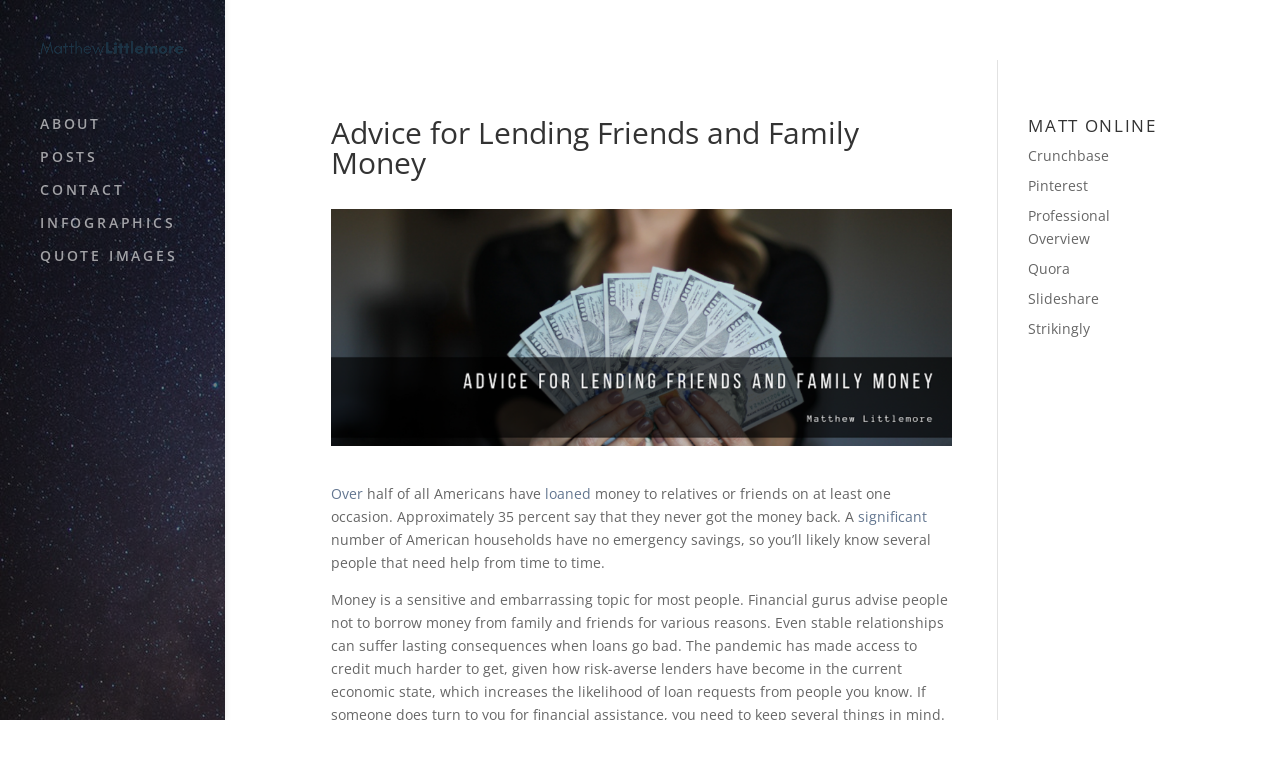

--- FILE ---
content_type: text/css
request_url: https://matthewlittlemore.net/wp-content/uploads/matthewlittlemore-net/sites/1715/wtfdivi/wp_head.css?ver=1527279767
body_size: -172
content:
#footer-info + #footer-info{display:none}#footer-bottom{background-color:#000 !important}#footer-info{width:100%;margin:0 auto;text-align:center !important}@media only screen and (min-width:980px){#footer-bottom .et-social-icons{margin-bottom:-28px}}

--- FILE ---
content_type: application/javascript; charset=UTF-8
request_url: https://matthewlittlemore.net/cdn-cgi/challenge-platform/h/b/scripts/jsd/d251aa49a8a3/main.js?
body_size: 8594
content:
window._cf_chl_opt={AKGCx8:'b'};~function(V6,yq,yO,yU,yT,yW,yg,yH,V0,V2){V6=Q,function(D,K,Vf,V5,y,V){for(Vf={D:435,K:544,y:434,V:495,N:326,m:341,x:370,F:472,c:450,E:425,d:437},V5=Q,y=D();!![];)try{if(V=parseInt(V5(Vf.D))/1+parseInt(V5(Vf.K))/2+-parseInt(V5(Vf.y))/3*(-parseInt(V5(Vf.V))/4)+-parseInt(V5(Vf.N))/5*(parseInt(V5(Vf.m))/6)+-parseInt(V5(Vf.x))/7*(-parseInt(V5(Vf.F))/8)+parseInt(V5(Vf.c))/9+-parseInt(V5(Vf.E))/10*(parseInt(V5(Vf.d))/11),V===K)break;else y.push(y.shift())}catch(N){y.push(y.shift())}}(C,995301),yq=this||self,yO=yq[V6(534)],yU=null,yT=yp(),yW={},yW[V6(531)]='o',yW[V6(412)]='s',yW[V6(485)]='u',yW[V6(457)]='z',yW[V6(565)]='n',yW[V6(365)]='I',yW[V6(499)]='b',yg=yW,yq[V6(327)]=function(D,K,y,V,Nz,No,NS,VG,N,F,E,j,Y,G,B){if(Nz={D:379,K:359,y:400,V:402,N:506,m:402,x:559,F:389,c:511,E:559,d:389,j:511,v:417,Y:433,G:407,B:391,e:388,l:456,b:357,I:539,S:522,h:567,o:436,z:390,M:376,s:537},No={D:367,K:420,y:399,V:398,N:407,m:379,x:526,F:448,c:508},NS={D:364,K:348,y:447,V:408},VG=V6,N={'evYeC':function(I,S){return I!==S},'lSIzp':function(I,S){return I===S},'vFQNK':function(I){return I()},'PfUka':function(I,S){return I(S)},'qrFJA':function(I,S){return I===S},'LVXMI':function(I,S){return I(S)},'BJZLq':function(I,S){return I+S}},null===K||N[VG(Nz.D)](void 0,K))return V;for(F=N[VG(Nz.K)](yk,K),D[VG(Nz.y)][VG(Nz.V)]&&(F=F[VG(Nz.N)](D[VG(Nz.y)][VG(Nz.m)](K))),F=D[VG(Nz.x)][VG(Nz.F)]&&D[VG(Nz.c)]?D[VG(Nz.E)][VG(Nz.d)](new D[(VG(Nz.j))](F)):function(I,VB,S,s,o){if(VB=VG,S={'dMFQA':function(z,M){return z(M)},'htlXU':function(z,M){return z*M}},N[VB(No.D)](VB(No.K),VB(No.y))){for(I[VB(No.V)](),o=0;o<I[VB(No.N)];N[VB(No.m)](I[o],I[o+1])?I[VB(No.x)](o+1,1):o+=1);return I}else s=Y&B,G>>=1,B==0&&(F=E,D=S[VB(No.F)](I,S++)),I|=S[VB(No.c)](0<s?1:0,o),z<<=1}(F),E='nAsAaAb'.split('A'),E=E[VG(Nz.v)][VG(Nz.Y)](E),j=0;j<F[VG(Nz.G)];N[VG(Nz.B)](VG(Nz.e),VG(Nz.l))?(G(),x[VG(Nz.b)]!==VG(Nz.I)&&(V[VG(Nz.S)]=j,N[VG(Nz.h)](B))):(Y=F[j],G=yX(D,K,Y),N[VG(Nz.o)](E,G))?(B='s'===G&&!D[VG(Nz.z)](K[Y]),VG(Nz.M)===y+Y?x(N[VG(Nz.s)](y,Y),G):B||x(N[VG(Nz.s)](y,Y),K[Y])):x(N[VG(Nz.s)](y,Y),G),j++);return V;function x(I,S,VY){VY=Q,Object[VY(NS.D)][VY(NS.K)][VY(NS.y)](V,S)||(V[S]=[]),V[S][VY(NS.V)](I)}},yH=V6(483)[V6(491)](';'),V0=yH[V6(417)][V6(433)](yH),yq[V6(337)]=function(K,y,Nq,NP,Ve,V,N,m,x,F,E){for(Nq={D:446,K:490,y:461,V:366,N:407,m:407,x:498,F:408,c:525},NP={D:446},Ve=V6,V={},V[Ve(Nq.D)]=function(j,v){return j+v},V[Ve(Nq.K)]=function(j,v){return j<v},V[Ve(Nq.y)]=function(j,v){return j<v},N=V,m=Object[Ve(Nq.V)](y),x=0;N[Ve(Nq.K)](x,m[Ve(Nq.N)]);x++)if(F=m[x],F==='f'&&(F='N'),K[F]){for(E=0;N[Ve(Nq.y)](E,y[m[x]][Ve(Nq.m)]);-1===K[F][Ve(Nq.x)](y[m[x]][E])&&(V0(y[m[x]][E])||K[F][Ve(Nq.F)]('o.'+y[m[x]][E])),E++);}else K[F]=y[m[x]][Ve(Nq.c)](function(j,Vl){return Vl=Ve,N[Vl(NP.D)]('o.',j)})},V2=function(me,mB,mG,mv,md,mE,mc,Vw,K,y,V,N){return me={D:361,K:413,y:422,V:395,N:409},mB={D:487,K:430,y:331,V:452,N:521,m:415,x:358,F:332,c:355,E:563,d:465,j:463,v:408,Y:358,G:563,B:444,e:393,l:454,b:333,I:519,S:562,h:322,o:474,z:328,M:424,s:330,a:510},mG={D:393,K:407},mv={D:556,K:407,y:330,V:364,N:348,m:447,x:340,F:447,c:500,E:491,d:564,j:362,v:501,Y:372,G:408,B:362,e:560,l:463,b:355,I:451,S:408,h:362,o:481,z:548,M:372,s:358,a:451,P:408,O:426,U:429,L:564,f:460,A:378,Z:362,R:551,i:408,J:432,T:560,W:501,g:350,n:408,X:362,k:497,H:339,C0:441,C1:545,C2:503,C3:355,C4:473,C5:551,C6:477,C7:408,C8:474},md={D:378},mE={D:426},mc={D:547,K:516,y:532,V:330},Vw=V6,K={'UmLEt':Vw(me.D),'oIgfa':function(m,F){return m==F},'qZHIo':function(m,x){return m(x)},'LPJZa':function(m,F){return m<F},'nGCJr':function(m,F){return m+F},'Xjbri':Vw(me.K),'qzgsy':function(m,F){return m>F},'MVlpd':function(m,F){return F==m},'mNkah':function(m,F){return m-F},'dhwnT':function(m,F){return m|F},'IFgSB':function(m,x){return m(x)},'TBgiW':function(m,F){return m<F},'mqXjc':function(m,F){return m<<F},'rNdnE':function(m,F){return F|m},'AudFQ':function(m,F){return m&F},'qfJWV':function(m,F){return F!==m},'xhulu':function(m,F){return m-F},'xQbvm':function(m,F){return m-F},'lvvbE':function(m,F){return m-F},'nwadC':function(m,F){return m>F},'OrFNr':function(m,x){return m(x)},'oKWvw':function(m,F){return m|F},'pQqAs':function(m,F){return F&m},'ICviQ':function(m,F){return m==F},'Yhsyd':function(m,F){return m==F},'TmTfx':function(m,F){return m/F},'InbhR':function(m,F){return m===F},'NBAEz':Vw(me.y),'ZbNfb':function(m,F){return m!=F},'sISCU':function(m,F){return F&m},'DnKjj':function(m,x){return m(x)},'GsMWb':function(m,F){return F==m},'PjzQx':function(m,F){return m<F},'bmrFH':function(m,x){return m(x)},'zFdnb':function(m,F){return m==F},'PJoWJ':function(m,F){return F*m},'IFBPm':function(m,x){return m(x)},'YocAs':function(m,F){return F==m},'ohiZY':function(m,F){return m===F},'GYuXM':function(m,F){return m+F}},y=String[Vw(me.V)],V={'h':function(m,VI){return VI=Vw,K[VI(mE.D)](null,m)?'':V.g(m,6,function(x,VS){return VS=VI,VS(mc.D)===VS(mc.K)?void 0:K[VS(mc.y)][VS(mc.V)](x)})},'g':function(x,F,E,mj,Vr,j,Y,G,B,I,S,o,z,M,s,P,O,U,L,A,Z,R){if(mj={D:480,K:441},Vr=Vw,j={'IYzel':function(i,J,Vh){return Vh=Q,K[Vh(md.D)](i,J)}},null==x)return'';for(G={},B={},I='',S=2,o=3,z=2,M=[],s=0,P=0,O=0;K[Vr(mv.D)](O,x[Vr(mv.K)]);O+=1)if(U=x[Vr(mv.y)](O),Object[Vr(mv.V)][Vr(mv.N)][Vr(mv.m)](G,U)||(G[U]=o++,B[U]=!0),L=K[Vr(mv.x)](I,U),Object[Vr(mv.V)][Vr(mv.N)][Vr(mv.F)](G,L))I=L;else for(A=K[Vr(mv.c)][Vr(mv.E)]('|'),Z=0;!![];){switch(A[Z++]){case'0':G[L]=o++;continue;case'1':S--;continue;case'2':I=String(U);continue;case'3':if(Object[Vr(mv.V)][Vr(mv.N)][Vr(mv.F)](B,I)){if(K[Vr(mv.d)](256,I[Vr(mv.j)](0))){for(Y=0;Y<z;s<<=1,K[Vr(mv.v)](P,K[Vr(mv.Y)](F,1))?(P=0,M[Vr(mv.G)](E(s)),s=0):P++,Y++);for(R=I[Vr(mv.B)](0),Y=0;8>Y;s=K[Vr(mv.e)](s<<1.7,1.9&R),P==F-1?(P=0,M[Vr(mv.G)](K[Vr(mv.l)](E,s)),s=0):P++,R>>=1,Y++);}else{for(R=1,Y=0;K[Vr(mv.b)](Y,z);s=K[Vr(mv.I)](s,1)|R,P==F-1?(P=0,M[Vr(mv.S)](E(s)),s=0):P++,R=0,Y++);for(R=I[Vr(mv.h)](0),Y=0;16>Y;s=K[Vr(mv.o)](s<<1.23,K[Vr(mv.z)](R,1)),P==K[Vr(mv.M)](F,1)?(P=0,M[Vr(mv.G)](E(s)),s=0):P++,R>>=1,Y++);}S--,0==S&&(S=Math[Vr(mv.s)](2,z),z++),delete B[I]}else for(R=G[I],Y=0;Y<z;s=K[Vr(mv.o)](K[Vr(mv.a)](s,1),R&1.01),P==F-1?(P=0,M[Vr(mv.P)](E(s)),s=0):P++,R>>=1,Y++);continue;case'4':K[Vr(mv.O)](0,S)&&(S=Math[Vr(mv.s)](2,z),z++);continue}break}if(K[Vr(mv.U)]('',I)){if(Object[Vr(mv.V)][Vr(mv.N)][Vr(mv.F)](B,I)){if(K[Vr(mv.L)](256,I[Vr(mv.h)](0))){for(Y=0;Y<z;s<<=1,K[Vr(mv.O)](P,K[Vr(mv.f)](F,1))?(P=0,M[Vr(mv.S)](K[Vr(mv.A)](E,s)),s=0):P++,Y++);for(R=I[Vr(mv.Z)](0),Y=0;8>Y;s=s<<1|R&1,P==K[Vr(mv.R)](F,1)?(P=0,M[Vr(mv.i)](E(s)),s=0):P++,R>>=1,Y++);}else if(Vr(mv.J)===Vr(mv.J)){for(R=1,Y=0;Y<z;s=K[Vr(mv.T)](s<<1,R),K[Vr(mv.W)](P,K[Vr(mv.g)](F,1))?(P=0,M[Vr(mv.n)](E(s)),s=0):P++,R=0,Y++);for(R=I[Vr(mv.X)](0),Y=0;K[Vr(mv.k)](16,Y);s=K[Vr(mv.a)](s,1)|R&1,F-1==P?(P=0,M[Vr(mv.S)](K[Vr(mv.H)](E,s)),s=0):P++,R>>=1,Y++);}else V[Vr(mv.C0)]=5e3,N[Vr(mv.C1)]=function(Vo){Vo=Vr,j[Vo(mj.D)](x,Vo(mj.K))};S--,0==S&&(S=Math[Vr(mv.s)](2,z),z++),delete B[I]}else for(R=G[I],Y=0;Y<z;s=K[Vr(mv.C2)](s<<1,K[Vr(mv.z)](R,1)),P==F-1?(P=0,M[Vr(mv.i)](E(s)),s=0):P++,R>>=1,Y++);S--,S==0&&z++}for(R=2,Y=0;K[Vr(mv.C3)](Y,z);s=s<<1.34|K[Vr(mv.C4)](R,1),P==K[Vr(mv.C5)](F,1)?(P=0,M[Vr(mv.i)](E(s)),s=0):P++,R>>=1,Y++);for(;;)if(s<<=1,K[Vr(mv.C6)](P,F-1)){M[Vr(mv.C7)](E(s));break}else P++;return M[Vr(mv.C8)]('')},'j':function(m,mY,Vz){return mY={D:362},Vz=Vw,K[Vz(mG.D)](null,m)?'':m==''?null:V.i(m[Vz(mG.K)],32768,function(x,VM){return VM=Vz,m[VM(mY.D)](x)})},'i':function(x,F,E,Vs,Z,R,i,j,Y,G,B,I,S,o,z,M,s,P,O,L,U){if(Vs=Vw,K[Vs(mB.D)](K[Vs(mB.K)],Vs(mB.y)))return Z=3600,R=V(),i=N[Vs(mB.V)](K[Vs(mB.N)](O[Vs(mB.m)](),1e3)),i-R>Z?![]:!![];else{for(j=[],Y=4,G=4,B=3,I=[],z=E(0),M=F,s=1,S=0;3>S;j[S]=S,S+=1);for(P=0,O=Math[Vs(mB.x)](2,2),o=1;K[Vs(mB.F)](o,O);U=z&M,M>>=1,M==0&&(M=F,z=E(s++)),P|=(K[Vs(mB.c)](0,U)?1:0)*o,o<<=1);switch(P){case 0:for(P=0,O=Math[Vs(mB.x)](2,8),o=1;o!=O;U=K[Vs(mB.E)](z,M),M>>=1,M==0&&(M=F,z=K[Vs(mB.d)](E,s++)),P|=o*(0<U?1:0),o<<=1);L=y(P);break;case 1:for(P=0,O=Math[Vs(mB.x)](2,16),o=1;O!=o;U=z&M,M>>=1,M==0&&(M=F,z=E(s++)),P|=(0<U?1:0)*o,o<<=1);L=K[Vs(mB.j)](y,P);break;case 2:return''}for(S=j[3]=L,I[Vs(mB.v)](L);;){if(s>x)return'';for(P=0,O=Math[Vs(mB.Y)](2,B),o=1;K[Vs(mB.F)](o,O);U=K[Vs(mB.G)](z,M),M>>=1,K[Vs(mB.B)](0,M)&&(M=F,z=E(s++)),P|=(0<U?1:0)*o,o<<=1);switch(L=P){case 0:for(P=0,O=Math[Vs(mB.x)](2,8),o=1;o!=O;U=M&z,M>>=1,K[Vs(mB.e)](0,M)&&(M=F,z=E(s++)),P|=(K[Vs(mB.l)](0,U)?1:0)*o,o<<=1);j[G++]=K[Vs(mB.b)](y,P),L=G-1,Y--;break;case 1:for(P=0,O=Math[Vs(mB.x)](2,16),o=1;o!=O;U=z&M,M>>=1,K[Vs(mB.I)](0,M)&&(M=F,z=E(s++)),P|=K[Vs(mB.S)](0<U?1:0,o),o<<=1);j[G++]=K[Vs(mB.h)](y,P),L=G-1,Y--;break;case 2:return I[Vs(mB.o)]('')}if(K[Vs(mB.z)](0,Y)&&(Y=Math[Vs(mB.x)](2,B),B++),j[L])L=j[L];else if(K[Vs(mB.M)](L,G))L=S+S[Vs(mB.s)](0);else return null;I[Vs(mB.v)](L),j[G++]=K[Vs(mB.a)](S,L[Vs(mB.s)](0)),Y--,S=L,0==Y&&(Y=Math[Vs(mB.Y)](2,B),B++)}}}},N={},N[Vw(me.N)]=V.h,N}(),V3();function Q(D,K,y,V){return D=D-322,y=C(),V=y[D],V}function yf(VR,V9,K,y,V,N){return VR={D:466,K:382,y:565,V:466},V9=V6,K={},K[V9(VR.D)]=function(m,F){return m<F},y=K,V=yq[V9(VR.K)],!V?null:(N=V.i,typeof N!==V9(VR.y)||y[V9(VR.V)](N,30))?null:N}function yX(D,K,y,Nv,Vj,V,N,m,x,F){for(Nv={D:550,K:371,y:531,V:493,N:491,m:363,x:559,F:375,c:479,E:369,d:520,j:387,v:559,Y:347,G:428,B:335,e:371,l:528},Vj=V6,V={'GrbBN':Vj(Nv.D),'OXVwG':function(E,j){return j===E},'YGekv':function(E,j){return E==j},'XEQhL':function(E,j){return E===j},'Qinqr':function(E,j){return E===j},'zOCWV':Vj(Nv.K),'ssyNK':function(E,j,Y){return E(j,Y)},'zmISS':function(E,j){return E==j},'VikBm':Vj(Nv.y)},N=V[Vj(Nv.V)][Vj(Nv.N)]('|'),m=0;!![];){switch(N[m++]){case'0':if(V[Vj(Nv.m)](x,D[Vj(Nv.x)]))return'D';continue;case'1':if(!1===x)return'F';continue;case'2':continue;case'3':F=typeof x;continue;case'4':if(V[Vj(Nv.F)](null,x))return V[Vj(Nv.c)](void 0,x)?'u':'x';continue;case'5':if(V[Vj(Nv.E)](!0,x))return'T';continue;case'6':return V[Vj(Nv.F)](V[Vj(Nv.d)],F)?V[Vj(Nv.j)](yn,D,x)?'N':'f':yg[F]||'?';case'7':try{x=K[y]}catch(E){return'i'}continue;case'8':if(D[Vj(Nv.v)][Vj(Nv.Y)](x))return'a';continue;case'9':if(V[Vj(Nv.G)](V[Vj(Nv.B)],typeof x))try{if(Vj(Nv.e)==typeof x[Vj(Nv.l)])return x[Vj(Nv.l)](function(){}),'p'}catch(j){}continue}break}}function yA(VJ,VC,D){return VJ={D:470},VC=V6,D={'bTNnW':function(K){return K()}},D[VC(VJ.D)](yf)!==null}function yi(N1,VV,D,K,y,V,N,m){for(N1={D:386,K:491,y:442,V:418,N:452,m:401,x:415},VV=V6,D={'ZtufB':function(F,c){return F>c},'yejHV':function(x){return x()},'SuErc':function(F,c){return F/c}},K=VV(N1.D)[VV(N1.K)]('|'),y=0;!![];){switch(K[y++]){case'0':return!![];case'1':V=3600;continue;case'2':if(D[VV(N1.y)](m-N,V))return![];continue;case'3':N=D[VV(N1.V)](yR);continue;case'4':m=Math[VV(N1.N)](D[VV(N1.m)](Date[VV(N1.x)](),1e3));continue}break}}function C(mL){return mL='loading,AKGCx8,mISvb,odZNS,api,3532582wNEOmw,ontimeout,random,YIrRl,AudFQ,IJrGe,2|7|4|9|8|0|5|1|3|6,xQbvm,WazIM,SbLYU,SRqWz,aUjz8,LPJZa,JkOWW,style,Array,dhwnT,postMessage,PJoWJ,sISCU,qzgsy,number,iframe,vFQNK,LRmiB4,removeChild,IFBPm,AdeF3,contentDocument,getPrototypeOf,2587945nuTwBp,pRIb1,YocAs,errorInfoObject,charAt,GNBsf,ZbNfb,bmrFH,jsd,VikBm,randomUUID,rxvNi8,RubbN,OrFNr,nGCJr,12hyxEWA,error,WiSDM,navigator,location,parent,isArray,hasOwnProperty,snGgd,lvvbE,CzTrT,cmpTl,[native code],source,TBgiW,Fjpph,readyState,pow,PfUka,error on cf_chl_props,kcFIQR5zMCLyXqKZU-3Vf7hxu0Tv2wmW$asnr8G+oYJSPp1bdDgAB9tl6NEHjiOe4,charCodeAt,OXVwG,prototype,bigint,keys,evYeC,nRIXp,Qinqr,16618fJbDaE,function,mNkah,detail,appendChild,YGekv,d.cookie,nkIbI,qZHIo,lSIzp,pkLOA2,BEitu,__CF$cv$params,/b/ov1/0.40571173003451066:1769657309:vLBqjWIHRovAJ0JZRteukO7gCfiQeZw5JM6DcgQB0fo/,4|3|8|9|5|1|6|10|0|7|2,tbNuQ,1|3|4|2|0,ssyNK,WzAeM,from,isNaN,qrFJA,lNWYI,Yhsyd,onload,fromCharCode,sid,open,sort,zbPtp,Object,SuErc,getOwnPropertyNames,HfBZb,Function,/invisible/jsd,xhr-error,length,push,tTYEpRwnLXHH,mqOHF,pUNUY,string,3|1|4|0|2,TYlZ6,now,cloudflare-invisible,includes,yejHV,BvavJ,FRvPk,lNlbH,DxspD,onerror,ohiZY,190nVVbdM,oIgfa,PklDH,zmISS,qfJWV,NBAEz,uLIJB,ewlrK,bind,4350oqyBzi,1543552CYvdcv,LVXMI,2737097qHPLmz,dUXgZ,pvWmw,tabIndex,timeout,ZtufB,TekqR,GsMWb,RaIKa,yUsxV,call,dMFQA,wGqsA,7280649dAxYOp,mqXjc,floor,jeQUv,PjzQx,cRbaC,kunNs,symbol,createElement,stringify,xhulu,FCrFu,Lfdvm,IFgSB,body,DnKjj,UWSXt,event,send,success,bTNnW,Oojra,4096uxVVgW,pQqAs,join,addEventListener,CnwA5,ICviQ,MROpr,XEQhL,IYzel,rNdnE,POST,_cf_chl_opt;JJgc4;PJAn2;kJOnV9;IWJi4;OHeaY1;DqMg0;FKmRv9;LpvFx1;cAdz2;PqBHf2;nFZCC5;ddwW5;pRIb1;rxvNi8;RrrrA2;erHi9,gxgmP,undefined,ZkXJd,InbhR,JBxy9,itoET,EBXic,split,tlOGc,GrbBN,href,3928UvsFsG,log,nwadC,indexOf,boolean,Xjbri,MVlpd,yRlnh,oKWvw,toString,tULSW,concat,SSTpq3,htlXU,DOMContentLoaded,GYuXM,Set,ZEdqZ,http-code:,status,contentWindow,wUyqa,clientInformation,3|2|0|4|1,zFdnb,zOCWV,TmTfx,onreadystatechange,mhDsF,/cdn-cgi/challenge-platform/h/,map,splice,UGzbK,catch,chctx,XMLHttpRequest,object,UmLEt,/jsd/oneshot/d251aa49a8a3/0.40571173003451066:1769657309:vLBqjWIHRovAJ0JZRteukO7gCfiQeZw5JM6DcgQB0fo/,document,_cf_chl_opt,gUlyV,BJZLq,display: none'.split(','),C=function(){return mL},C()}function V4(V,N,mU,VL,m,x,d,j,v,F,c){if(mU={D:411,K:443,y:376,V:471,N:419,m:469,x:543,F:484,c:502,E:390,d:411,j:443,v:354,Y:416,G:396,B:467,e:419,l:346,b:561,I:354,S:396,h:342,o:373},VL=V6,m={},m[VL(mU.D)]=function(E,d){return d===E},m[VL(mU.K)]=VL(mU.y),m[VL(mU.V)]=function(E,d){return E!==d},m[VL(mU.N)]=VL(mU.m),x=m,!V[VL(mU.x)]){if(x[VL(mU.V)](VL(mU.F),VL(mU.c)))return;else(d=e[l],j=b(I,S,d),h(j))?(v=j==='s'&&!A[VL(mU.E)](Z[d]),x[VL(mU.d)](x[VL(mU.j)],R+d)?i(J+d,j):v||T(W+d,g[d])):L(f+d,j)}N===x[VL(mU.N)]?(F={},F[VL(mU.v)]=VL(mU.Y),F[VL(mU.G)]=V.r,F[VL(mU.B)]=x[VL(mU.e)],yq[VL(mU.l)][VL(mU.b)](F,'*')):(c={},c[VL(mU.I)]=VL(mU.Y),c[VL(mU.S)]=V.r,c[VL(mU.B)]=VL(mU.h),c[VL(mU.o)]=N,yq[VL(mU.l)][VL(mU.b)](c,'*'))}function yR(VX,Vy,D){return VX={D:382,K:452},Vy=V6,D=yq[Vy(VX.D)],Math[Vy(VX.K)](+atob(D.t))}function V1(NU,Vb,y,V,N,m,x,F,c,E){y=(NU={D:384,K:449,y:491,V:455,N:324,m:558,x:538,F:458,c:566,E:515,d:464,j:569,v:440,Y:464,G:374,B:455,e:517,l:344},Vb=V6,{'wGqsA':Vb(NU.D),'cRbaC':function(d,j,v,Y,G){return d(j,v,Y,G)}});try{for(V=y[Vb(NU.K)][Vb(NU.y)]('|'),N=0;!![];){switch(V[N++]){case'0':m=y[Vb(NU.V)](pRIb1,c,F[Vb(NU.N)],'d.',m);continue;case'1':m={};continue;case'2':return x={},x.r=m,x.e=null,x;case'3':F[Vb(NU.m)]=Vb(NU.x);continue;case'4':F=yO[Vb(NU.F)](Vb(NU.c));continue;case'5':c=F[Vb(NU.E)];continue;case'6':m=pRIb1(c,c,'',m);continue;case'7':yO[Vb(NU.d)][Vb(NU.j)](F);continue;case'8':F[Vb(NU.v)]='-1';continue;case'9':yO[Vb(NU.Y)][Vb(NU.G)](F);continue;case'10':m=y[Vb(NU.B)](pRIb1,c,c[Vb(NU.e)]||c[Vb(NU.l)],'n.',m);continue}break}}catch(d){return E={},E.r={},E.e=d,E}}function yn(K,y,NN,Vd,V,N){return NN={D:554,K:404,y:554,V:404,N:364,m:504,x:447,F:498,c:353},Vd=V6,V={},V[Vd(NN.D)]=function(m,F){return m<F},N=V,y instanceof K[Vd(NN.K)]&&N[Vd(NN.y)](0,K[Vd(NN.V)][Vd(NN.N)][Vd(NN.m)][Vd(NN.x)](y)[Vd(NN.F)](Vd(NN.c)))}function V3(mP,ma,mM,mz,Va,D,K,mr,y,V,N){if(mP={D:338,K:539,y:478,V:509,N:382,m:392,x:385,F:512,c:357,E:527,d:475,j:475,v:403,Y:522,G:522},ma={D:527,K:357,y:421,V:522},mM={D:438,K:536,y:343,V:553,N:486,m:553},mz={D:431,K:549},Va=V6,D={'WiSDM':function(m){return m()},'SbLYU':function(m,x){return m(x)},'ZkXJd':function(m,x,F){return m(x,F)},'uLIJB':function(m,F){return F===m},'IJrGe':Va(mP.D),'UGzbK':function(m){return m()},'lNlbH':Va(mP.K),'tbNuQ':Va(mP.y),'ZEdqZ':function(m,F){return F!==m},'HfBZb':Va(mP.V)},K=yq[Va(mP.N)],!K)return;if(!yi())return Va(mP.m)!==D[Va(mP.x)]?void 0:(mr={D:361,K:330},V==null?'':N.g(m,6,function(F,VP){return VP=Va,VP(mr.D)[VP(mr.K)](F)}));(y=![],V=function(Vq,F){if(Vq=Va,!y){if(Vq(mM.D)===Vq(mM.K)){if(F=D[Vq(mM.y)](F),F===null)return;j=(c&&D[Vq(mM.V)](G,B),D[Vq(mM.N)](v,function(){F()},1e3*F))}else{if(y=!![],!yi())return;D[Vq(mM.m)](yL,function(F,VO){if(VO=Vq,D[VO(mz.D)](D[VO(mz.K)],D[VO(mz.K)]))V4(K,F);else return null})}}},D[Va(mP.F)](yO[Va(mP.c)],Va(mP.K)))?D[Va(mP.E)](V):yq[Va(mP.d)]?yO[Va(mP.j)](D[Va(mP.v)],V):(N=yO[Va(mP.Y)]||function(){},yO[Va(mP.G)]=function(VU){VU=Va,D[VU(ma.D)](N),yO[VU(ma.K)]!==D[VU(ma.y)]&&(yO[VU(ma.V)]=N,V())})}function yt(Vg,Vu,VQ,D,K,y,V,N){for(Vg={D:518,K:491,y:492,V:541},Vu={D:505},VQ=V6,D={'tlOGc':function(m,x,F){return m(x,F)},'mISvb':function(m,F){return m*F}},K=VQ(Vg.D)[VQ(Vg.K)]('|'),y=0;!![];){switch(K[y++]){case'0':if(V===null)return;continue;case'1':yU=D[VQ(Vg.y)](setTimeout,function(VD){VD=VQ,N[VD(Vu.D)](yL)},D[VQ(Vg.V)](V,1e3));continue;case'2':V=yf();continue;case'3':N={'tULSW':function(m){return m()}};continue;case'4':yU&&clearTimeout(yU);continue}break}}function yp(NC,Vc){return NC={D:336,K:336},Vc=V6,crypto&&crypto[Vc(NC.D)]?crypto[Vc(NC.K)]():''}function yZ(D,Vn,VK){return Vn={D:546},VK=V6,Math[VK(Vn.D)]()<D}function yk(D,NY,Vv,K){for(NY={D:506,K:366,y:325},Vv=V6,K=[];D!==null;K=K[Vv(NY.D)](Object[Vv(NY.K)](D)),D=Object[Vv(NY.y)](D));return K}function yJ(K,y,N9,N8,N7,N5,VN,V,N,m,x,F,E,d,j,v){if(N9={D:427,K:410,y:352,V:406,N:489,m:542,x:524,F:453,c:533,E:356,d:351,j:462,v:381,Y:382,G:496,B:535,e:530,l:397,b:482,I:489,S:535,h:540,o:543,z:441,M:545,s:366,a:407,P:407,O:498,U:408,L:525,f:394,A:423,Z:345,R:494,i:345,J:543,T:468,W:409,g:459},N8={D:352},N7={D:514,K:514,y:469,V:513},N5={D:441},VN=V6,V={},V[VN(N9.D)]=function(c,E){return c<E},V[VN(N9.K)]=function(c,E){return c<E},V[VN(N9.y)]=VN(N9.V),V[VN(N9.N)]=function(c,E){return c+E},V[VN(N9.m)]=VN(N9.x),V[VN(N9.F)]=VN(N9.c),V[VN(N9.E)]=VN(N9.d),V[VN(N9.j)]=VN(N9.v),N=V,m=yq[VN(N9.Y)],console[VN(N9.G)](yq[VN(N9.B)]),x=new yq[(VN(N9.e))](),x[VN(N9.l)](VN(N9.b),N[VN(N9.I)](N[VN(N9.m)]+yq[VN(N9.S)][VN(N9.h)]+N[VN(N9.F)],m.r)),m[VN(N9.o)]){if(N[VN(N9.E)]!==N[VN(N9.j)])x[VN(N9.z)]=5e3,x[VN(N9.M)]=function(Vm){Vm=VN,y(Vm(N5.D))};else for(E=v[VN(N9.s)](Y),d=0;N[VN(N9.D)](d,E[VN(N9.a)]);d++)if(j=E[d],'f'===j&&(j='N'),M[j]){for(v=0;N[VN(N9.K)](v,s[E[d]][VN(N9.P)]);-1===a[j][VN(N9.O)](P[E[d]][v])&&(O(U[E[d]][v])||L[j][VN(N9.U)]('o.'+j[E[d]][v])),v++);}else A[j]=Z[E[d]][VN(N9.L)](function(g){return'o.'+g})}x[VN(N9.f)]=function(Vx){Vx=VN,x[Vx(N7.D)]>=200&&x[Vx(N7.K)]<300?y(Vx(N7.y)):y(Vx(N7.V)+x[Vx(N7.K)])},x[VN(N9.A)]=function(VF){VF=VN,y(N[VF(N8.D)])},F={'t':yR(),'lhr':yO[VN(N9.Z)]&&yO[VN(N9.Z)][VN(N9.R)]?yO[VN(N9.i)][VN(N9.R)]:'','api':m[VN(N9.J)]?!![]:![],'c':yA(),'payload':K},x[VN(N9.T)](V2[VN(N9.W)](JSON[VN(N9.g)](F)))}function yL(D,Vt,VA,V8,K){Vt={D:360},VA={D:371},V8=V6,K=V1(),yJ(K.r,function(y,V7){V7=Q,typeof D===V7(VA.D)&&D(y),yt()}),K.e&&yu(V8(Vt.D),K.e)}function yu(V,N,Ny,VE,m,x,F,c,E,d,j,v,Y){if(Ny={D:509,K:552,y:383,V:482,N:334,m:349,x:552,F:557,c:475,E:377,d:323,j:414,v:382,Y:445,G:524,B:535,e:540,l:439,b:405,I:530,S:397,h:368,o:441,z:545,M:476,s:535,a:476,P:507,O:568,U:535,L:380,f:555,A:488,Z:329,R:529,i:354,J:523,T:468,W:409},VE=V6,m={'nkIbI':VE(Ny.D),'snGgd':function(G,B){return G(B)},'JkOWW':VE(Ny.K),'RaIKa':function(G,B){return G+B},'pvWmw':VE(Ny.y),'nRIXp':VE(Ny.V),'mhDsF':VE(Ny.N)},!m[VE(Ny.m)](yZ,0)){if(VE(Ny.x)!==m[VE(Ny.F)])Y[VE(Ny.c)](m[VE(Ny.E)],V);else return![]}F=(x={},x[VE(Ny.d)]=V,x[VE(Ny.j)]=N,x);try{c=yq[VE(Ny.v)],E=m[VE(Ny.Y)](VE(Ny.G)+yq[VE(Ny.B)][VE(Ny.e)]+m[VE(Ny.l)],c.r)+VE(Ny.b),d=new yq[(VE(Ny.I))](),d[VE(Ny.S)](m[VE(Ny.h)],E),d[VE(Ny.o)]=2500,d[VE(Ny.z)]=function(){},j={},j[VE(Ny.M)]=yq[VE(Ny.s)][VE(Ny.a)],j[VE(Ny.P)]=yq[VE(Ny.s)][VE(Ny.P)],j[VE(Ny.O)]=yq[VE(Ny.U)][VE(Ny.O)],j[VE(Ny.L)]=yq[VE(Ny.U)][VE(Ny.f)],j[VE(Ny.A)]=yT,v=j,Y={},Y[VE(Ny.Z)]=F,Y[VE(Ny.R)]=v,Y[VE(Ny.i)]=m[VE(Ny.J)],d[VE(Ny.T)](V2[VE(Ny.W)](Y))}catch(B){}}}()

--- FILE ---
content_type: application/javascript
request_url: https://matthewlittlemore.net/wp-content/uploads/matthewlittlemore-net/sites/1715/wtfdivi/wp_footer.js?ver=1527279767
body_size: -193
content:
$('#footer-info').html("<div class=\"creds\">Copyright &copy;  <a href=\"http:\/\/matthewlittlemore.ne\" title=\"Matthew Littlemore\">Matthew Littlemore<\/a> &middot; 2018<\/div>\r\n");jQuery(function($){});